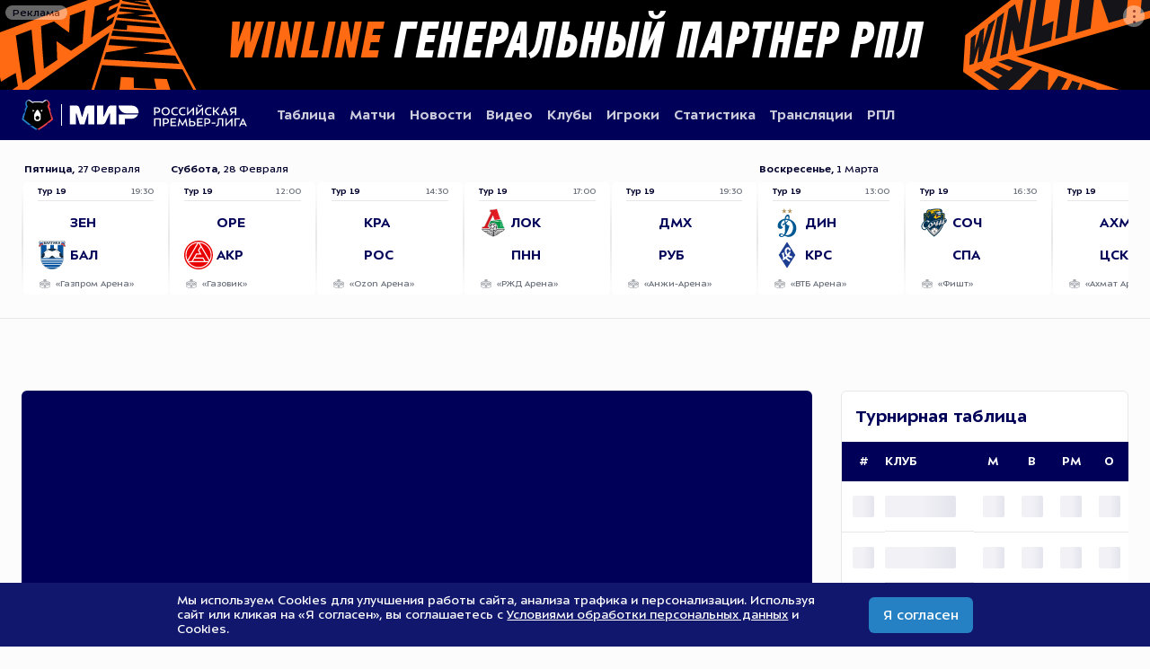

--- FILE ---
content_type: image/svg+xml
request_url: https://cdn.premierliga.ru/resources/15/10/club_rub_color_main.svg
body_size: 4107
content:
<?xml version="1.0" encoding="UTF-8"?>
<svg xmlns="http://www.w3.org/2000/svg" width="144" height="144" viewBox="0 0 144 144" fill="none">
  <g clip-path="url(#clip0_10403_3649)">
    <path d="M72.0036 143.363C22.3019 123.124 19.0161 96.0618 19.0161 86.6853V0.591003H124.983V86.6853C124.983 96.0602 121.696 123.123 72.0036 143.363Z" stroke="#B2B3B3" stroke-width="0.525352" stroke-miterlimit="22.93"></path>
    <path fill-rule="evenodd" clip-rule="evenodd" d="M72.0036 143.363C22.3019 123.124 19.0161 96.0618 19.0161 86.6853V0.591003H124.983V86.6853C124.983 96.0602 121.696 123.123 72.0036 143.363Z" fill="#FEFEFE"></path>
    <path fill-rule="evenodd" clip-rule="evenodd" d="M48.2319 14.6924V6.14979H43.55V14.5008C43.55 16.1221 45.3327 17.6252 47.5626 17.6252H55.5414V19.8631H46.5514C45.1266 19.8631 44.2592 21.1138 44.2592 22.0818V22.7815H56.2825C58.316 22.7815 60.2232 21.3965 60.2232 19.419V6.14819H55.543V14.6909H48.2335L48.2319 14.6924ZM100.017 6.14819H98.3888C97.3298 6.14819 96.1605 6.58747 95.4177 7.41969L88.0284 16.3393V6.14819H83.3497V22.7799H85.848C87.4677 22.7799 88.474 21.8805 88.8574 21.47L95.3379 13.2916V22.7799H100.018V6.14819H100.017ZM76.1361 22.7831H63.4499V6.14819H79.0257V6.79033C79.0257 7.97716 78.0992 9.08254 76.8229 9.08254H68.1301V19.8503H75.4428V14.2324H68.8649V13.6542C68.8649 12.0951 70.0885 11.3045 71.1603 11.3045H76.2399C78.3899 11.3045 80.1215 12.8571 80.1215 14.5439V19.5053C80.1215 21.2097 78.4267 22.7831 76.1377 22.7831H76.1361ZM23.7252 6.15458H36.4114C38.702 6.15458 40.3952 7.72478 40.3952 9.43236V14.3858C40.3952 16.0726 38.6637 17.6236 36.5137 17.6236H31.4548C30.1977 17.6236 29.1387 16.6013 29.1387 15.3074V14.6924H35.715V9.08733H28.4039V22.7799H23.7236V6.15458H23.7252ZM107.923 6.14819H103.245V22.7799H107.923V6.14819ZM108.658 14.2116H115.236V22.7783H119.915V6.14819H115.236V11.3029H110.954C109.677 11.3013 108.658 12.2948 108.658 13.6733V14.2116Z" fill="#962235"></path>
    <path fill-rule="evenodd" clip-rule="evenodd" d="M71.8199 138.464C58.1257 132.598 52.8241 129.611 41.1778 120.292C24.4503 106.916 23.7251 89.4439 23.7251 81.168V27.2461H43.7304V33.7314H30.2104V81.0866C30.2104 84.5975 28.8159 102.346 45.2942 115.575C55.3863 123.801 59.9755 126.439 71.8199 131.617C83.6643 126.439 88.2535 123.801 98.336 115.575C114.835 102.346 113.439 84.5975 113.439 81.0866V33.7314H99.9094V27.2461H119.915V81.168C119.915 89.4439 119.183 106.916 102.462 120.292C90.8124 129.611 85.5076 132.598 71.8199 138.464Z" fill="#962235"></path>
    <path d="M78.9729 33.7298H77.2638L76.7686 32.2825H74.2927L73.8023 33.7298H72.1027L74.6377 27.2253H76.497L78.9729 33.7298ZM76.4092 31.158L75.5194 28.5511L74.6281 31.158H76.4092ZM54.6915 33.7298H52.7092L50.4729 30.6117V33.7298H48.9043V27.2253H50.4729V30.2475L52.6134 27.2253H54.4823L52.0543 30.329L54.6899 33.7313L54.6915 33.7298ZM63.4706 33.7298H61.7614L61.2662 32.2825H58.7903L58.2999 33.7298H56.6004L59.1354 27.2253H60.9947L63.4706 33.7298ZM60.9068 31.158L60.0171 28.5511L59.1258 31.158H60.9068ZM65.6158 33.4901V32.2059C66.1685 32.5525 66.7995 32.7282 67.5039 32.7282C68.3777 32.7282 68.8153 32.4327 68.8153 31.8417C68.8153 31.2507 68.3345 30.944 67.3713 30.944H66.4784V29.8466H67.333C68.1876 29.8466 68.6141 29.567 68.6141 29.0032C68.6141 28.4888 68.2515 28.2317 67.5231 28.2317C67.0023 28.2317 66.4465 28.3866 65.8538 28.6949V27.4985C66.4481 27.2445 67.1062 27.1167 67.8282 27.1167C68.5885 27.1167 69.1779 27.2637 69.598 27.5576C70.0165 27.8531 70.2258 28.2524 70.2258 28.7572C70.2258 29.1533 70.106 29.4904 69.8696 29.7667C69.6316 30.0447 69.2929 30.2299 68.8521 30.3274V30.3497C69.3473 30.4104 69.7354 30.5766 70.0149 30.8513C70.2945 31.1245 70.4335 31.4647 70.4335 31.8704C70.4335 32.4966 70.1923 32.9822 69.7067 33.3256C69.2211 33.6707 68.5214 33.8432 67.6093 33.8432C66.6972 33.8432 66.0759 33.725 65.6142 33.4901H65.6158ZM87.1178 33.7298H85.5444V31.0797H82.6612V33.7298H81.0926V27.2253H82.6612V29.821H85.5444V27.2253H87.1178V33.7298ZM89.6257 33.7298V27.2253H91.1943V29.6613H92.2182C93.8986 29.6613 94.7372 30.2986 94.7372 31.5749C94.7372 32.2554 94.512 32.7857 94.0583 33.1627C93.6063 33.5413 92.9658 33.7298 92.1415 33.7298H89.6257ZM91.1943 30.7683V32.6132H91.9035C92.6926 32.6132 93.0872 32.3001 93.0872 31.674C93.0872 31.0478 92.7022 30.7667 91.9323 30.7667H91.1943V30.7683Z" fill="#962235"></path>
    <path fill-rule="evenodd" clip-rule="evenodd" d="M71.8231 128.365C35.2277 113.463 32.8093 92.1578 32.8093 85.2541V35.9772H110.831V85.2541C110.831 92.1562 108.409 113.465 71.8231 128.365Z" fill="#962235"></path>
    <path d="M78.722 118.691C78.1645 118.91 77.885 119.247 77.885 119.699C77.885 119.915 77.9697 120.094 78.1406 120.236C78.3131 120.378 78.5207 120.449 78.7635 120.449C79.0287 120.449 79.2411 120.378 79.4025 120.241C79.5622 120.102 79.6437 119.92 79.6437 119.691C79.6437 119.236 79.3354 118.902 78.722 118.691ZM79.4967 116.835C79.4967 116.632 79.4328 116.471 79.3034 116.35C79.1741 116.228 79.0031 116.169 78.7891 116.169C78.5751 116.169 78.4073 116.232 78.27 116.358C78.1326 116.484 78.0639 116.645 78.0639 116.843C78.0639 117.216 78.3019 117.497 78.7811 117.688C79.2587 117.49 79.4967 117.206 79.4967 116.834V116.835ZM77.8435 118.192V118.172C77.1598 117.891 76.818 117.438 76.818 116.811C76.818 116.35 77.0017 115.97 77.369 115.671C77.7348 115.372 78.2093 115.225 78.7891 115.225C79.3689 115.225 79.8513 115.366 80.2044 115.644C80.5574 115.922 80.7331 116.283 80.7331 116.724C80.7331 117.375 80.3561 117.856 79.6006 118.164V118.182C80.0063 118.3 80.321 118.498 80.5446 118.771C80.7682 119.045 80.88 119.353 80.88 119.693C80.88 120.22 80.6836 120.635 80.2938 120.942C79.9041 121.247 79.3594 121.401 78.6597 121.401C78.0543 121.401 77.5655 121.25 77.1949 120.953C76.8244 120.655 76.6391 120.262 76.6391 119.77C76.6391 119.057 77.04 118.532 77.8435 118.195V118.192ZM71.9301 121.14V120.017C72.339 120.265 72.7735 120.391 73.2335 120.391C73.5817 120.391 73.8533 120.31 74.0481 120.145C74.2446 119.981 74.3421 119.755 74.3421 119.473C74.3421 118.882 73.9251 118.584 73.0881 118.584C72.8182 118.584 72.4875 118.61 72.1026 118.66V115.324H75.4091V116.399H73.2271V117.594C73.4012 117.578 73.5673 117.569 73.7207 117.569C74.3357 117.569 74.8165 117.73 75.1631 118.053C75.5097 118.375 75.6838 118.806 75.6838 119.351C75.6838 119.953 75.4778 120.445 75.0641 120.827C74.6503 121.209 74.0897 121.401 73.3805 121.401C72.807 121.401 72.3246 121.314 71.9316 121.142L71.9301 121.14ZM68.5916 116.228C68.3632 116.228 68.1763 116.321 68.0293 116.505C67.884 116.69 67.8089 116.928 67.8089 117.219C67.8089 117.509 67.8824 117.76 68.0277 117.933C68.1731 118.107 68.3695 118.192 68.6219 118.192C68.8488 118.192 69.0356 118.11 69.1794 117.944C69.3232 117.779 69.395 117.572 69.395 117.321C69.395 117.008 69.32 116.746 69.1682 116.537C69.0181 116.331 68.8264 116.225 68.5932 116.225L68.5916 116.228ZM66.8632 121.166V120.083C67.1747 120.287 67.5533 120.391 67.9958 120.391C68.4382 120.391 68.8104 120.235 69.0628 119.923C69.3152 119.61 69.4414 119.167 69.4446 118.592L69.4206 118.584C69.1554 118.976 68.7545 119.172 68.2162 119.172C67.7274 119.172 67.3217 119.001 67.0022 118.661C66.6811 118.318 66.523 117.877 66.523 117.331C66.523 116.695 66.7163 116.185 67.1092 115.8C67.5006 115.417 68.0069 115.225 68.6283 115.225C69.2497 115.225 69.7752 115.465 70.1554 115.949C70.5324 116.431 70.724 117.123 70.724 118.022C70.724 119.089 70.4956 119.92 70.0388 120.512C69.5819 121.105 68.943 121.402 68.1236 121.402C67.638 121.402 67.2179 121.324 66.8632 121.169V121.166ZM64.0295 121.295V116.535L62.7612 116.811V115.744L65.3426 115.224V121.295H64.0311H64.0295Z" fill="#FEFEFE"></path>
    <path fill-rule="evenodd" clip-rule="evenodd" d="M52.2123 56.5193C48.1535 54.0977 46.112 56.8004 42.1362 54.7797C44.3933 60.7714 49.2093 55.6583 52.2123 56.5193ZM59.8637 47.1811V42.3843L62.6031 44.4704L65.3458 42.3922L65.341 47.1811H59.8637ZM58.8462 51.4924L59.4468 53.2559L60.3541 52.2447L62.9242 51.4908H58.8462V51.4924ZM53.3529 103.577C48.4873 97.8892 47.3101 92.1323 47.1615 88.4392C46.8612 80.9971 49.5575 74.8585 54.1308 70.3204L59.9579 64.5364C61.3285 63.177 60.4611 60.4008 58.105 60.1133C56.9948 59.9775 55.8959 60.4504 54.2889 61.7794H52.9184L51.5287 57.5496L57.7168 57.5336C56.8463 54.2702 52.8273 53.4635 50.0399 54.3548L48.5049 49.8615H56.6498C57.0987 49.5308 57.6434 48.8695 58.3765 48.8695H69.1827L67.4703 50.9205C73.4252 55.0561 73.2799 63.4134 68.7737 67.5698L59.0251 77.1411C52.8705 83.1839 48.4809 90.9279 53.3529 103.579V103.577ZM70.1746 111.355C60.4962 111.098 55.1962 104.159 54.3225 95.4868C53.5413 87.7236 56.7185 83.4427 62.7789 77.4286L100.294 40.2023C100.873 48.8072 98.3088 57.5527 91.9993 63.8096L66.8681 88.7347C60.5617 94.9884 61.0138 106.421 70.1762 111.356L70.1746 111.355ZM94.678 83.6104L78.0256 100.138C76.5049 101.648 74.6137 99.453 75.9283 98.1447L91.9498 82.1952C98.2306 75.9431 100.438 68.2071 100.256 59.7283L68.4287 91.1915C65.4816 94.105 63.2804 101.523 68.8153 106.818C73.6409 111.435 79.2077 110.465 83.1483 108.096C92.2964 102.597 96.0949 93.3878 94.678 83.6104Z" fill="#FEFEFE"></path>
  </g>
  <defs>
    <clipPath id="clip0_10403_3649">
      <rect width="107.149" height="144" fill="white" transform="translate(18.425)"></rect>
    </clipPath>
  </defs>
</svg>


--- FILE ---
content_type: image/svg+xml
request_url: https://cdn.premierliga.ru/resources/images/top-banner/winline-tape-1.svg
body_size: 3430
content:
<svg width="449" height="103" viewBox="0 0 449 103" fill="none" xmlns="http://www.w3.org/2000/svg">
<path d="M3.13103 115.664L379.583 -23L366.072 20.1787L88.7758 216.496L3.13103 115.664Z" fill="#FF6A13"/>
<path d="M19.8037 119.661C25.877 117.426 31.9508 115.192 38.0241 112.957C48.0723 127.306 58.103 141.667 68.1379 156.025C68.289 155.946 68.3641 155.908 68.5152 155.829C62.4438 140.034 56.5237 124.181 50.6943 108.293L64.7066 103.138C73.8656 116.635 82.9865 130.157 92.1166 143.675C92.2693 143.596 92.346 143.557 92.4988 143.478C87.359 128.511 82.3621 113.494 77.4316 98.4554C83.9122 96.0704 90.3944 93.6848 96.8755 91.3013C103.157 120.255 110.13 149.026 117.818 177.639C113.891 180.243 109.965 182.848 106.038 185.453C97.5656 173.248 89.0791 161.053 80.5792 148.867C80.457 148.93 80.3959 148.962 80.2731 149.023C85.4282 163.413 90.6777 177.769 96.0421 192.082C92.1945 194.635 88.348 197.186 84.5004 199.739C62.9309 173.051 41.3609 146.361 19.8037 119.661Z" fill="black"/>
<path d="M102.078 89.388L119.739 82.8888C129.294 107.688 138.916 132.455 148.659 157.181C144.043 160.242 139.428 163.305 134.812 166.366C123.806 140.746 112.915 115.08 102.077 89.3864L102.078 89.388Z" fill="black"/>
<path d="M130.361 78.9814C135.238 77.1864 140.115 75.3915 144.995 73.5976C153.918 82.2478 162.913 90.8254 172.011 99.292C172.108 99.2429 172.157 99.2189 172.254 99.1698C169.073 88.4706 165.912 77.7664 162.776 67.0539C168.571 64.9222 174.365 62.7894 180.16 60.6561C185.62 82.168 191.283 103.625 197.115 125.039L185.157 132.97C176.828 125.643 168.596 118.207 160.431 110.698C160.337 110.748 160.289 110.772 160.195 110.822C163.729 121.376 167.277 131.924 170.838 142.469C166.244 145.517 161.649 148.564 157.055 151.612C148.046 127.441 139.162 103.227 130.362 78.9792L130.361 78.9814Z" fill="black"/>
<path d="M190.881 56.7115C196.851 54.5151 202.82 52.3187 208.792 50.1217C211.53 64.6405 214.374 79.136 217.351 93.6074C223 90.3303 228.65 87.0515 234.3 83.7723C235.119 88.7558 235.952 93.7366 236.799 98.7161C226.497 105.55 216.195 112.383 205.894 119.217C200.689 98.4303 195.666 77.5997 190.883 56.7109L190.881 56.7115Z" fill="black"/>
<path d="M234.398 40.6985C240.409 38.4862 246.419 36.276 252.43 34.0637C253.835 51.0919 255.481 68.0882 257.371 85.0694C252.279 88.4475 247.187 91.8257 242.094 95.2022C239.297 77.0653 236.737 58.8999 234.398 40.6985Z" fill="black"/>
<path d="M263.272 30.074C268.252 28.2423 273.231 26.4089 278.212 24.5767C283.781 29.0078 289.461 33.2644 295.333 37.2862C295.436 37.2349 295.487 37.2087 295.59 37.1574C295.799 30.7357 296.057 24.3152 296.369 17.8959L314.12 11.3643C312.679 24.0713 311.645 36.7906 310.906 49.5568L297.683 58.3276C292.111 54.9078 286.719 51.2507 281.425 47.4143C281.324 47.4666 281.274 47.4928 281.173 47.5467C281.358 54.6415 281.586 61.7338 281.857 68.8257C276.784 72.1919 271.709 75.557 266.637 78.9231C265.264 62.6533 264.139 46.378 263.273 30.0756L263.272 30.074Z" fill="black"/>
<path d="M325.065 7.3374C338.346 2.45102 351.627 -2.43697 364.906 -7.3228C364.124 -5.35207 363.382 -3.36602 362.675 -1.36892C355.653 1.70961 348.631 4.78814 341.608 7.86668C341.218 9.60495 341.025 10.4832 340.649 12.2564C345.655 9.85473 350.661 7.45309 355.668 5.05147C355.031 7.18473 354.43 9.32581 353.857 11.4769C348.964 14.1543 344.072 16.8316 339.179 19.509C338.837 21.3529 338.671 22.2832 338.344 24.1582C345.306 20.0504 352.268 15.9409 359.23 11.8315C358.575 14.1274 357.96 16.4332 357.355 18.7443C345.108 26.8675 332.862 34.9923 320.615 43.1155C321.739 31.1364 323.175 19.2202 325.063 7.33634L325.065 7.3374Z" fill="black"/>
<path d="M319.262 108.85L356.197 -8.1459L382.757 -7.56219L445.171 110.599L319.262 108.85Z" fill="#FF6A13"/>
<path d="M358.207 -5.20966C357.959 -4.41824 357.832 -4.01412 357.57 -3.18064C361.803 -2.38733 366.043 -1.6182 370.283 -0.858661C370.286 -0.838842 370.287 -0.82808 370.289 -0.808261C365.858 -0.99044 361.426 -1.17038 356.996 -1.35086C356.72 -0.474142 356.58 -0.0228437 356.285 0.912225C366.503 2.97219 376.738 4.92404 386.989 6.80902C386.276 5.45975 385.936 4.81736 385.281 3.57716C380.294 2.77476 375.31 1.96225 370.325 1.13503C370.322 1.10786 370.32 1.09539 370.317 1.06821C374.956 1.24388 379.594 1.41955 384.233 1.59692C383.783 0.745559 383.565 0.332726 383.139 -0.471826C378.714 -1.24304 374.291 -2.02607 369.871 -2.82711C369.869 -2.85087 369.867 -2.86334 369.864 -2.88657C373.975 -2.67588 378.085 -2.46519 382.196 -2.25451C381.665 -3.26003 381.409 -3.74537 380.907 -4.69269C373.339 -4.86466 365.771 -5.03663 358.202 -5.21201L358.207 -5.20966Z" fill="black"/>
<path d="M355.188 4.41045C354.817 5.59194 354.625 6.20712 354.221 7.49413C365.875 8.66992 377.531 9.82995 389.189 10.9747C388.473 9.62088 388.131 8.97168 387.471 7.72178C376.709 6.63135 365.949 5.5274 355.189 4.41216L355.188 4.41045Z" fill="black"/>
<path d="M353.599 9.47709C353.184 10.8012 352.968 11.4893 352.514 12.934C358.612 13.5178 364.711 14.0999 370.81 14.6798C370.811 14.7019 370.813 14.7143 370.815 14.7364C364.31 15.4475 357.805 16.1365 351.297 16.8096C350.877 18.1483 350.66 18.8404 350.206 20.2811C365.542 21.6402 380.879 22.9745 396.218 24.2783C395.292 22.5259 394.847 21.686 393.993 20.0701C387.338 19.4761 380.68 18.8769 374.024 18.2756C374.02 18.2506 374.018 18.2382 374.015 18.2149C379.976 17.5267 385.935 16.8226 391.892 16.0965C391.228 14.8386 390.906 14.2316 390.285 13.0576C378.053 11.8819 365.823 10.6871 353.594 9.47868L353.599 9.47709Z" fill="black"/>
<path d="M349.365 22.974C348.291 26.3972 347.216 29.821 346.142 33.2426C351.33 33.6158 356.516 33.9952 361.704 34.3798C361.819 32.5542 361.932 30.7275 362.045 28.9008C374.776 29.9064 387.506 30.8821 400.238 31.8781C399.386 30.2673 398.534 28.6543 397.684 27.0429C381.575 25.7184 365.469 24.3594 349.366 22.9734L349.365 22.974Z" fill="black"/>
<path d="M345.555 35.1142C344.954 37.031 344.353 38.9461 343.752 40.8628C364.977 42.3208 386.2 43.8657 407.416 45.4613C406.354 43.452 405.291 41.4426 404.231 39.4328C384.676 37.9415 365.117 36.5022 345.557 35.1137L345.555 35.1142Z" fill="black"/>
<path d="M342.552 44.6821C341.823 47.0092 341.092 49.3346 340.363 51.6617C351.732 52.408 363.097 53.2023 374.46 54.0496C374.464 54.0972 374.467 54.1204 374.471 54.1679C362.227 56.1434 349.981 58.099 337.733 60.0461C336.892 62.7257 336.051 65.4052 335.21 68.0848C364.163 69.7456 393.113 71.4822 422.064 73.1791C420.419 70.0644 418.772 66.9501 417.126 63.8353C404.924 63.0263 392.721 62.2511 380.517 61.5121C380.509 61.4583 380.505 61.4316 380.497 61.3778C391.243 59.438 401.987 57.4834 412.726 55.5045L409.529 49.457C387.211 47.804 364.884 46.1926 342.554 44.6833L342.552 44.6821Z" fill="black"/>
<path d="M333.146 74.6644C329.921 84.9393 326.699 95.2135 323.474 105.487C333.269 105.778 343.064 106.067 352.858 106.355C353.504 100.344 354.147 94.3313 354.779 88.3182C359.688 88.5372 364.596 88.7579 369.503 88.9791C369.579 92.9934 369.654 97.0078 369.726 101.023C378.296 101.319 386.866 101.6 395.437 101.869C394.602 97.9127 393.765 93.9575 392.927 90.0006C397.777 90.1946 402.628 90.3904 407.478 90.5862C409.295 96.1311 411.105 101.676 412.914 107.224C422.084 107.465 431.256 107.701 440.426 107.926C435.438 98.4861 430.447 89.0447 425.459 79.6043C394.685 77.9821 363.918 76.2945 333.146 74.6644Z" fill="black"/>
</svg>
